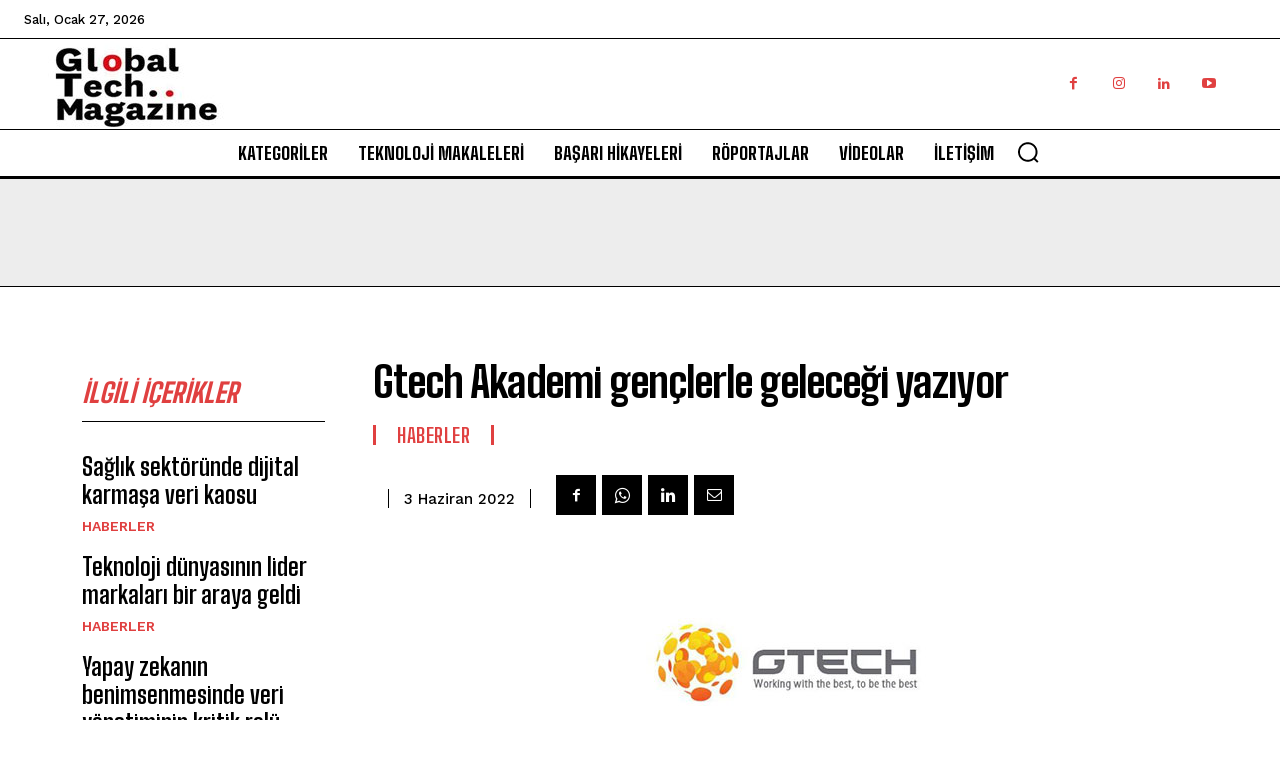

--- FILE ---
content_type: text/html; charset=utf-8
request_url: https://www.google.com/recaptcha/api2/aframe
body_size: 268
content:
<!DOCTYPE HTML><html><head><meta http-equiv="content-type" content="text/html; charset=UTF-8"></head><body><script nonce="xKw_823mDq7hXFH2qgg9Ng">/** Anti-fraud and anti-abuse applications only. See google.com/recaptcha */ try{var clients={'sodar':'https://pagead2.googlesyndication.com/pagead/sodar?'};window.addEventListener("message",function(a){try{if(a.source===window.parent){var b=JSON.parse(a.data);var c=clients[b['id']];if(c){var d=document.createElement('img');d.src=c+b['params']+'&rc='+(localStorage.getItem("rc::a")?sessionStorage.getItem("rc::b"):"");window.document.body.appendChild(d);sessionStorage.setItem("rc::e",parseInt(sessionStorage.getItem("rc::e")||0)+1);localStorage.setItem("rc::h",'1769503731102');}}}catch(b){}});window.parent.postMessage("_grecaptcha_ready", "*");}catch(b){}</script></body></html>

--- FILE ---
content_type: application/javascript; charset=utf-8
request_url: https://fundingchoicesmessages.google.com/f/AGSKWxU5km4uaQhRtLJ-NwLg3SVyrv6NU3-TVlvs37t-fZcU2I5kW2SyXmUn4qJOHa-VUB1q1F-3wZUZ0oVC7t_oCmOlbB5d8YOVbsRe-xU6Wif-kuvtGgv3B5xgXMiV6OIfkYXRO-4-a_N8Vv_QK-KtpTVLIhLxVQqKhGBZNGMyE6EEz_0OZgeF1SD3nH3v/_/flyertown_module.js?ad.vid=/adx2./pagead/osd./file/ad.
body_size: -1286
content:
window['99b267a9-fafc-4b7a-9338-7eea2d84a67b'] = true;